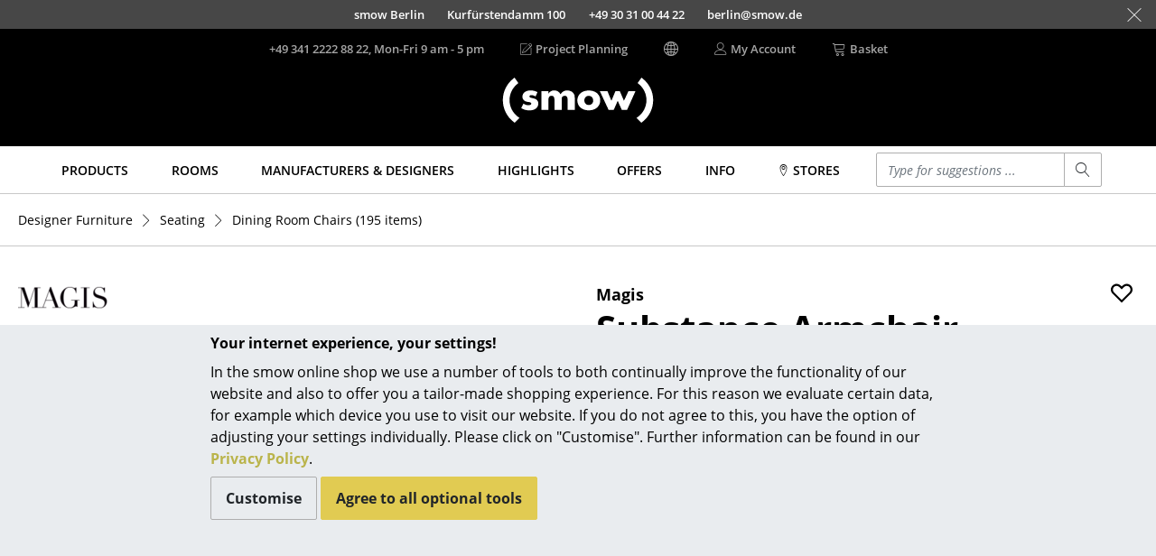

--- FILE ---
content_type: image/svg+xml
request_url: https://www.smow.com/img/shipping/Dachser_Logo_2021.svg
body_size: 2523
content:
<?xml version="1.0" encoding="UTF-8" standalone="no"?>
<svg
   viewBox="0 0 1459.8 720.10865"
   version="1.1"
   id="svg21"
   width="1459.7999"
   height="720.10864"
   xmlns="http://www.w3.org/2000/svg"
   xmlns:svg="http://www.w3.org/2000/svg">
  <defs
     id="defs1">
    <style
       id="style1">.cls-1{fill:#fbba00;}.cls-2{fill:#1a3682;}.cls-3{fill:#1c1c1b;}</style>
  </defs>
  <g
     id="Hgrund"
     transform="scale(10,7.583284)">
    <rect
       class="cls-1"
       width="145.98"
       height="94.959999"
       id="rect1"
       x="0"
       y="0" />
  </g>
  <g
     id="DAC_Logo"
     transform="matrix(10,0,0,10,0,-205.15136)">
    <path
       class="cls-2"
       d="m 23.6,43.76 h 2.67 c 3.73,0 4.92,2.52 4.92,6.46 0,4.33 -2.07,5.86 -4.25,5.86 H 23.6 Z m -3.75,15.93 h 7.35 c 5.21,0 7.74,-4.21 7.74,-9.88 0,-6.48 -3.32,-9.66 -7.74,-9.66 h -7.35 z"
       id="path1" />
    <path
       class="cls-2"
       d="m 41.87,45 h 0.05 l 2.15,7.17 h -4.42 z m -8.34,14.69 h 3.8 l 1.34,-4.35 h 6.38 l 1.29,4.35 h 3.89 L 43.85,40.15 H 40 Z"
       id="path2" />
    <path
       class="cls-2"
       d="M 61.27,46.72 A 3.85,3.85 0 0 0 57.54,43.3 c -3.36,0 -4.63,3.28 -4.63,6.7 0,3.26 1.27,6.54 4.63,6.54 2.3,0 3.59,-1.8 3.87,-4.37 H 65 c -0.38,4.87 -3.32,8 -7.5,8 -5.28,0 -8.38,-4.52 -8.38,-10.16 0,-5.8 3.1,-10.31 8.38,-10.31 3.75,0 6.91,2.51 7.36,7 z"
       id="path3" />
    <polygon
       class="cls-2"
       points="77.01,59.69 77.01,51.26 70.11,51.26 70.11,59.69 66.35,59.69 66.35,40.15 70.11,40.15 70.11,47.65 77.01,47.65 77.01,40.15 80.76,40.15 80.76,59.69 "
       id="polygon3" />
    <path
       class="cls-2"
       d="m 85.36,53.21 c 0,2.6 1.77,3.61 3.78,3.61 1.31,0 3.32,-0.44 3.32,-2.44 0,-2 -2.56,-2.46 -5.07,-3.23 -2.51,-0.77 -5.08,-1.89 -5.08,-5.55 0,-4 3.29,-5.91 6.37,-5.91 3.56,0 6.84,1.77 6.84,6.29 h -3.63 c -0.12,-2.35 -1.58,-3 -3.37,-3 -1.2,0 -2.58,0.58 -2.58,2.22 0,1.64 0.81,1.7 5.09,3 1.24,0.35 5.06,1.26 5.06,5.69 0,3.59 -2.46,6.27 -7.1,6.27 -3.77,0 -7.31,-2.14 -7.26,-6.95 z"
       id="path4" />
    <polygon
       class="cls-2"
       points="101.11,51.29 101.11,56.08 110.31,56.08 110.31,59.69 97.36,59.69 97.36,40.15 110.11,40.15 110.11,43.76 101.11,43.76 101.11,47.95 109.37,47.95 109.37,51.29 "
       id="polygon4" />
    <path
       class="cls-2"
       d="m 115.2,43.49 h 4.11 c 1.67,0 2.58,0.82 2.58,2.71 0,1.89 -0.89,2.8 -2.58,2.8 h -4.11 z m -3.75,16.2 h 3.75 v -7.63 h 3.8 c 1.89,0 2.58,0.9 2.84,2.95 a 25.59,25.59 0 0 0 0.6,4.68 h 3.75 c -0.67,-1.09 -0.64,-3.39 -0.71,-4.62 -0.12,-2 -0.65,-4 -2.49,-4.57 v -0.06 c 1.89,-0.87 2.7,-2.6 2.7,-4.9 0,-2.95 -1.93,-5.39 -5,-5.39 h -9.2 z"
       id="path5" />
    <rect
       class="cls-3"
       x="19.84"
       y="64.68"
       width="1.8"
       height="8.1899996"
       id="rect5" />
    <path
       class="cls-3"
       d="m 23.09,66.94 h 1.55 v 0.83 0 a 2.13,2.13 0 0 1 1.82,-1 c 1.73,0 2.16,1 2.16,2.44 v 3.65 H 27 v -3.34 c 0,-1 -0.28,-1.45 -1,-1.45 -0.72,0 -1.26,0.49 -1.26,1.69 v 3.11 h -1.65 z"
       id="path6" />
    <path
       class="cls-3"
       d="m 32,66.94 h 1.19 V 68 H 32 v 3 c 0,0.55 0.14,0.68 0.69,0.68 a 2.81,2.81 0 0 0 0.5,0 v 1.27 a 5.7,5.7 0 0 1 -0.95,0.06 c -1,0 -1.87,-0.23 -1.87,-1.41 V 68 h -1 v -1.06 h 1 V 65.17 H 32 Z"
       id="path7" />
    <path
       class="cls-3"
       d="M 35.31,69.27 A 1.28,1.28 0 0 1 36.66,68 c 0.79,0 1.15,0.44 1.3,1.26 z m 4.28,1 c 0.11,-1.82 -0.86,-3.52 -2.88,-3.52 a 3,3 0 0 0 -3,3.13 2.9,2.9 0 0 0 3,3.12 2.68,2.68 0 0 0 2.78,-2 h -1.44 a 1.34,1.34 0 0 1 -1.29,0.76 c -0.9,0 -1.41,-0.47 -1.45,-1.5 z"
       id="path8" />
    <rect
       class="cls-3"
       x="40.630001"
       y="64.68"
       width="1.63"
       height="8.1899996"
       id="rect8" />
    <rect
       class="cls-3"
       x="43.59"
       y="64.68"
       width="1.63"
       height="8.1899996"
       id="rect9" />
    <path
       class="cls-3"
       d="m 46.55,66.94 h 1.63 v 5.93 H 46.55 Z M 48.18,66 h -1.63 v -1.32 h 1.63 z"
       id="path9" />
    <path
       class="cls-3"
       d="m 52.23,71.47 c -1,0 -1.32,-0.93 -1.32,-1.78 0,-0.85 0.4,-1.69 1.32,-1.69 0.92,0 1.39,0.86 1.39,1.82 a 1.46,1.46 0 0 1 -1.39,1.64 m 2.94,-4.53 h -1.55 v 0.79 0 a 1.86,1.86 0 0 0 -1.77,-1 2.65,2.65 0 0 0 -2.55,2.94 c 0,1.63 0.76,3 2.54,3 a 2,2 0 0 0 1.78,-0.92 v 0 0.78 c 0,0.85 -0.4,1.47 -1.31,1.47 A 1.09,1.09 0 0 1 51.1,73.17 h -1.62 c 0.08,1.36 1.44,1.91 2.61,1.91 2.73,0 3.08,-1.65 3.08,-2.63 z"
       id="path10" />
    <path
       class="cls-3"
       d="M 57.82,69.27 A 1.28,1.28 0 0 1 59.17,68 c 0.8,0 1.15,0.44 1.3,1.26 z m 4.28,1 c 0.12,-1.82 -0.86,-3.52 -2.88,-3.52 a 3,3 0 0 0 -3,3.13 2.9,2.9 0 0 0 3,3.12 2.68,2.68 0 0 0 2.78,-2 h -1.44 a 1.34,1.34 0 0 1 -1.28,0.76 c -0.91,0 -1.41,-0.47 -1.46,-1.5 z"
       id="path11" />
    <path
       class="cls-3"
       d="m 63.07,66.94 h 1.54 v 0.83 0 a 2.1,2.1 0 0 1 1.81,-1 c 1.73,0 2.17,1 2.17,2.44 v 3.65 H 67 v -3.34 c 0,-1 -0.29,-1.45 -1,-1.45 -0.71,0 -1.27,0.49 -1.27,1.69 v 3.11 h -1.66 z"
       id="path12" />
    <path
       class="cls-3"
       d="m 71.94,66.94 h 1.19 V 68 h -1.19 v 3 c 0,0.55 0.13,0.68 0.68,0.68 a 2.85,2.85 0 0 0 0.51,0 v 1.27 a 5.77,5.77 0 0 1 -0.95,0.06 c -1,0 -1.87,-0.23 -1.87,-1.41 V 68 h -1 v -1.06 h 1 v -1.77 h 1.63 z"
       id="path13" />
    <polygon
       class="cls-3"
       points="79.07,64.69 79.07,71.36 83.07,71.36 83.07,72.87 77.27,72.87 77.27,64.69 "
       id="polygon13" />
    <path
       class="cls-3"
       d="m 85.35,69.91 c 0,-1 0.33,-1.9 1.43,-1.9 1.1,0 1.45,0.95 1.45,1.9 0,0.95 -0.33,1.89 -1.45,1.89 -1.12,0 -1.43,-1 -1.43,-1.89 m -1.63,0 a 3.07,3.07 0 1 0 3.06,-3.13 2.91,2.91 0 0 0 -3.06,3.13"
       id="path14" />
    <path
       class="cls-3"
       d="m 93.68,71.47 c -1,0 -1.32,-0.93 -1.32,-1.78 0,-0.85 0.4,-1.69 1.32,-1.69 0.92,0 1.39,0.86 1.39,1.82 a 1.46,1.46 0 0 1 -1.39,1.64 m 2.94,-4.53 h -1.55 v 0.79 0 a 1.86,1.86 0 0 0 -1.77,-1 2.65,2.65 0 0 0 -2.55,2.94 c 0,1.63 0.76,3 2.54,3 a 2,2 0 0 0 1.78,-0.92 v 0 0.78 c 0,0.85 -0.4,1.47 -1.31,1.47 a 1.11,1.11 0 0 1 -1.22,-0.82 h -1.61 c 0.08,1.36 1.44,1.91 2.61,1.91 2.74,0 3.08,-1.65 3.08,-2.63 z"
       id="path15" />
    <path
       class="cls-3"
       d="m 98,66.94 h 1.6 v 5.93 H 98 Z M 99.6,66 H 98 v -1.32 h 1.6 z"
       id="path16" />
    <path
       class="cls-3"
       d="m 102.15,70.94 c 0,0.71 0.61,1 1.25,1 0.47,0 1.07,-0.18 1.07,-0.76 0,-0.58 -0.68,-0.66 -1.85,-0.91 -0.94,-0.21 -1.88,-0.54 -1.88,-1.58 0,-1.52 1.31,-1.91 2.58,-1.91 1.27,0 2.49,0.44 2.62,1.89 h -1.55 c 0,-0.63 -0.53,-0.8 -1.11,-0.8 -0.37,0 -0.91,0.07 -0.91,0.55 0,0.48 0.92,0.67 1.85,0.88 0.93,0.21 1.88,0.57 1.88,1.67 0,1.56 -1.36,2.06 -2.71,2.06 -1.35,0 -2.72,-0.51 -2.79,-2.09 z"
       id="path17" />
    <path
       class="cls-3"
       d="m 109.05,66.94 h 1.2 V 68 h -1.2 v 3 c 0,0.55 0.14,0.68 0.69,0.68 a 3,3 0 0 0 0.51,0 v 1.27 a 5.89,5.89 0 0 1 -1,0.06 c -1,0 -1.87,-0.23 -1.87,-1.41 V 68 h -1 v -1.06 h 1 v -1.77 h 1.63 z"
       id="path18" />
    <path
       class="cls-3"
       d="m 111.43,66.94 h 1.62 v 5.93 h -1.62 z m 1.63,-0.91 h -1.63 v -1.35 h 1.63 z"
       id="path19" />
    <path
       class="cls-3"
       d="M 118.22,69 A 1.12,1.12 0 0 0 117,68 c -1,0 -1.38,1 -1.38,1.93 0,0.93 0.38,1.87 1.38,1.87 a 1.26,1.26 0 0 0 1.3,-1.2 h 1.57 A 2.66,2.66 0 0 1 117,73 a 2.87,2.87 0 0 1 -3,-3 2.94,2.94 0 0 1 3,-3.21 2.51,2.51 0 0 1 2.81,2.21 z"
       id="path20" />
    <path
       class="cls-3"
       d="m 122.19,70.94 c 0,0.71 0.61,1 1.25,1 0.47,0 1.07,-0.18 1.07,-0.76 0,-0.58 -0.68,-0.66 -1.85,-0.91 -0.94,-0.21 -1.88,-0.54 -1.88,-1.58 0,-1.52 1.31,-1.91 2.58,-1.91 1.27,0 2.49,0.44 2.62,1.89 h -1.55 c -0.05,-0.63 -0.53,-0.8 -1.11,-0.8 -0.37,0 -0.91,0.07 -0.91,0.55 0,0.48 0.92,0.67 1.85,0.88 0.93,0.21 1.88,0.57 1.88,1.67 0,1.56 -1.36,2.06 -2.71,2.06 -1.35,0 -2.72,-0.51 -2.79,-2.09 z"
       id="path21" />
  </g>
</svg>
